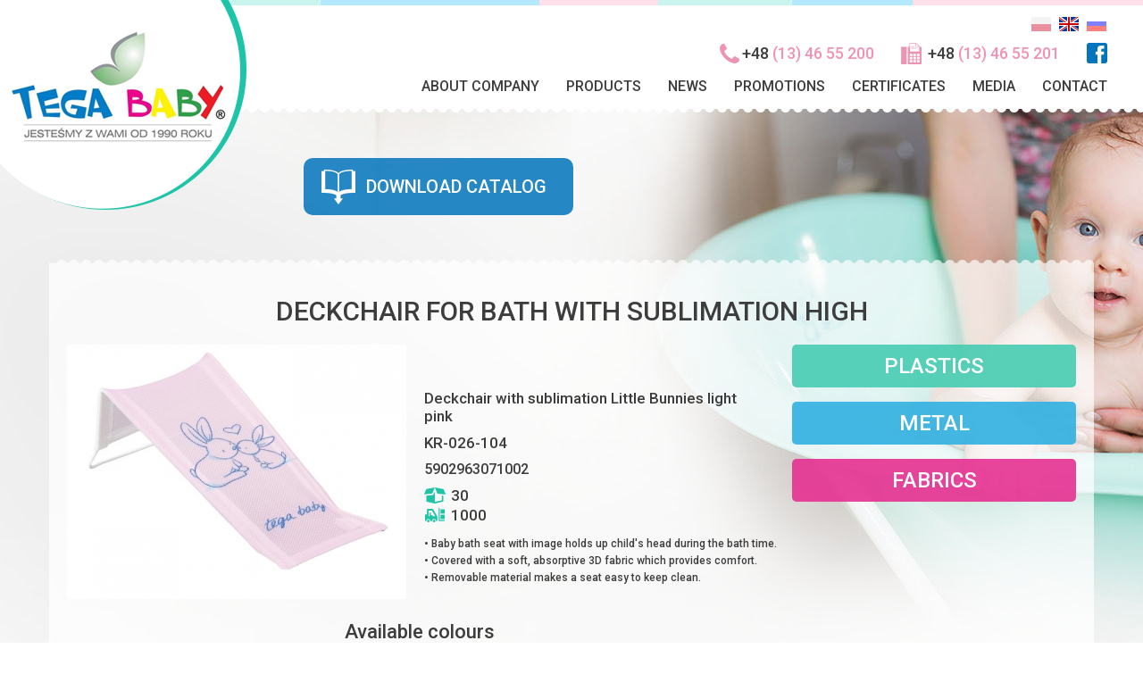

--- FILE ---
content_type: text/html; charset=utf-8
request_url: https://www.tega.com.pl/en.lezaczek_kapielowy_wysoki_z_wizerunkiem.html
body_size: 5147
content:
<!DOCTYPE html>
<html lang="en">
    <head>
        
            <!-- Google Tag Manager -->
    <script>(function(w,d,s,l,i){w[l]=w[l]||[];w[l].push({'gtm.start':
    new Date().getTime(),event:'gtm.js'});var f=d.getElementsByTagName(s)[0],
    j=d.createElement(s),dl=l!='dataLayer'?'&l='+l:'';j.async=true;j.src=
    'https://www.googletagmanager.com/gtm.js?id='+i+dl;f.parentNode.insertBefore(j,f);
    })(window,document,'script','dataLayer','GTM-58J8C8NF');</script>
    <!-- End Google Tag Manager -->
        
        <meta charset="utf-8">
        <meta http-equiv="X-UA-Compatible" content="IE=edge,chrome=1">
        <meta name="viewport" content="width=1240">
        
            <title>Tega Baby - Deckchair for bath with sublimation high</title>
            <link rel="shortcut icon" type="image/x-icon" href="img/fav.png"/>
            <meta name="description" content="Deckchair with sublimation Little Bunnies light pink • Baby bath seat with image holds up child&#39;s head during the bath time. • Covered with a soft,...">
            <meta name="author" content="Millenium Studio">
        
        <link href="https://fonts.googleapis.com/css?display=swap&family=Roboto:300,400,500,700&amp;subset=cyrillic,cyrillic-ext,latin-ext" rel="stylesheet"> 
        <link rel="stylesheet" href="css/owl.carousel.css">
        <link rel="stylesheet" href="css/owl.theme.css">           
        <link rel="stylesheet" href="css/jquery.fancybox-1.3.4.css">
        <link rel="stylesheet" href="css/jquery.bxslider-4.1.css">
        <link rel="stylesheet" href="css/style.css?=x2">         
        <!--[if lt IE 9]>
        <link rel="stylesheet" type="text/css" href="css/styleIE.css" />
        <script src="http://html5shiv.googlecode.com/svn/trunk/html5.js"></script>	
        <![endif]-->
        <meta name="google-site-verification" content="CyteSxqORp3r4mOXb7O7-k4TAgD2U6Ui6Wcq6bWOV7s" />
        <!-- Google tag (gtag.js) -->
<script async src="https://www.googletagmanager.com/gtag/js?id=AW-986161822"></script>

<script>
  window.dataLayer = window.dataLayer || [];
  function gtag(){dataLayer.push(arguments);}
  gtag('js', new Date());

  gtag('config', 'AW-986161822');
</script>

    
<link rel="alternate" hreflang="pl" href="https://www.tega.com.pl/pl.lezaczek_kapielowy_wysoki_z_wizerunkiem.html" />
<link rel="alternate" hreflang="en" href="https://www.tega.com.pl/en.lezaczek_kapielowy_wysoki_z_wizerunkiem.html" />
<link rel="alternate" hreflang="ru" href="https://www.tega.com.pl/ru.lezaczek_kapielowy_wysoki_z_wizerunkiem.html" />
</head>
    <body>
        
            <!-- Google Tag Manager (noscript) -->
    <noscript><iframe src="https://www.googletagmanager.com/ns.html?id=GTM-58J8C8NF"
    height="0" width="0" style="display:none;visibility:hidden"></iframe></noscript>
    <!-- End Google Tag Manager (noscript) -->
        
        
                    


        <div class='wrapper subpage lezaczek_kapielowy_wysoki_z_wizerunkiem
                   
        '>
        
            
                                    <a href="/en"><img src="images/logo.png" title="Tega Baby" alt="Tega Baby" class="logo"></a>
                            

            <header class="szerokosc-max">
                
                                        <div class="katalog">
                        
                        
                        <p><a href="https://www.tega.com.pl/download.php?id=29">DOWNLOAD CATALOG</a></p>

                                 
                    </div>
                                    

                                   
                        
        
    <div id="lang-switch">
        <ul>
                            <li class="pl "> 
                    <a href="pl.lezaczek_kapielowy_wysoki_z_wizerunkiem.html" class="lang_switch" title="pl">
                        <img src="img/flag/pl.png" alt="flaga Polski" />
                    </a>
                </li>       
                            <li class="en active"> 
                    <a href="en.lezaczek_kapielowy_wysoki_z_wizerunkiem.html" class="lang_switch" title="en">
                        <img src="img/flag/en.png" alt="flaga English" />
                    </a>
                </li>       
                            <li class="ru "> 
                    <a href="ru.lezaczek_kapielowy_wysoki_z_wizerunkiem.html" class="lang_switch" title="ru">
                        <img src="img/flag/ru.png" alt="flaga Russian" />
                    </a>
                </li>       
                    </ul>
    </div>
  
                                

                <div class="info">
                    <a href="https://www.facebook.com/tegababy/" target="_blank" class="fb"><img src="images/fb.png" alt=""></a>                
                    <p class="mobile">+48 <span>(13) 46 55 201</span></p>
                    <p class="phone">+48 <span>(13) 46 55 200</span></p>
                </div>
                
                <nav>
                    
                        <ul class="menu menu-mainmenu">
    <li class="menu-item first">
        <a href="en.o_firmie.html" class="link_o_firmie"><span>About company</span></a>
            </li>
    <li class="menu-item parent">
        <a href="en.produkty.html" class="link_produkty"><span>Products</span></a>
        <ul class="menu menu-mainmenu child">
    <li class="menu-item parent first">
        <a href="en.plastik.html" class="link_plastik"><span>Plastics</span></a>
            </li>
    <li class="menu-item parent">
        <a href="en.metal.html" class="link_metal"><span>Metal</span></a>
            </li>
    <li class="menu-item parent last">
        <a href="en.tekstylia.html" class="link_tekstylia"><span>Fabrics</span></a>
            </li>
</ul>    </li>
    <li class="menu-item dir">
        <a href="en.aktualnosci.html" class="link_aktualnosci"><span>News</span></a>
            </li>
    <li class="menu-item">
        <a href="en.promocje.html" class="link_promocje"><span>Promotions</span></a>
            </li>
    <li class="menu-item parent dir">
        <a href="en.certyfikaty_wybor.html" class="link_certyfikaty_wybor"><span>Certificates</span></a>
            </li>
    <li class="menu-item parent">
        <a href="en.media.html" class="link_media"><span>Media</span></a>
            </li>
    <li class="menu-item last">
        <a href="en.kontakt.html" class="link_kontakt"><span>Contact</span></a>
            </li>
</ul>
                    
                </nav>
            </header>
                    
            
                                    	<section class="content szerokosc-min produkt">
	    <h2 class="naglowek">Deckchair for bath with sublimation high</h2>

        <div class="prod-cont">
		    <div class="product-info">
		    	<div class="product-zoom">
		    	
	                	                	<img id="zoom_03" src="./images/photo/380x285/z583fe365e37f6.jpg" alt="" data-zoom-image="./images/photo/z583fe365e37f6.jpg"/>
	                	                
		    	</div>

		    	<div class="product-short-info">
		    		<div>
		    			
			    											<p class="code1 product-top">Deckchair with sublimation Little Bunnies light pink</p>
			    						    			
				    		<p class="code1 product-top">KR-026-104</p>
				    		<p class="code2 product-top">5902963071002</p>
				    		<p class="paczka product-top">30</p>
				    		<p class="paleta product-top">1000</p>
						<p class="paleta1 product-top"></p>
							
			    											<div class="opis product-top"><table border="0" cellpadding="0" cellspacing="0" style="width:473px">
	<tbody>
		<tr>
			<td style="height:59px; width:473px"><span style="font-size:12px">&bull; Baby bath seat with image holds up child&#39;s head during the bath time.<br />
			&bull; Covered with a soft, absorptive 3D fabric which provides comfort.<br />
			&bull; Removable material makes a seat easy to keep clean.</span></td>
		</tr>
	</tbody>
</table>
</div>	
			    						    				    			
		    		</div>
    			    
										    <div>
					    	
				    												<p class="code1 product-top">Deckchair with sublimation Little Bunnies light green</p>
				    								    		<p class="code1 product-top">KR-026-105</p>
					    		<p class="code2 product-top">5902963071019</p>
					    		<p class="paczka product-top">30</p>
					    		<p class="paleta product-top">1000</p>
							<p class="paleta1 product-top"></p>
								
				    												<div class="opis product-top"><table border="0" cellpadding="0" cellspacing="0" style="border-collapse:collapse; width:355pt">
	<tbody>
		<tr>
			<td style="height:72.0pt; width:355pt"><span style="font-size:12px">&bull; Baby bath seat with image holds up child&#39;s head during the bath time.<br />
			&bull; Covered with a soft, absorptive 3D fabric which provides comfort.<br />
			&bull; Removable material makes a seat easy to keep clean.</span></td>
		</tr>
	</tbody>
</table>
</div>	
				    				
			    							    	
					    </div>
										    <div>
					    	
				    												<p class="code1 product-top">Deckchair with sublimation Little Bunnies white</p>
				    								    		<p class="code1 product-top">KR-026-103</p>
					    		<p class="code2 product-top">5902963070999</p>
					    		<p class="paczka product-top">30</p>
					    		<p class="paleta product-top">1000</p>
							<p class="paleta1 product-top"></p>
								
				    												<div class="opis product-top"><table border="0" cellpadding="0" cellspacing="0" style="border-collapse:collapse; width:355pt">
	<tbody>
		<tr>
			<td style="height:72.0pt; width:355pt"><span style="font-size:12px">&bull; Baby bath seat with image holds up child&#39;s head during the bath time.<br />
			&bull; Covered with a soft, absorptive 3D fabric which provides comfort.<br />
			&bull; Removable material makes a seat easy to keep clean.</span></td>
		</tr>
	</tbody>
</table>
</div>	
				    				
			    							    	
					    </div>
										    <div>
					    	
				    												<p class="code1 product-top">Deckchair with sublimation TEDDY BEAR white</p>
				    								    		<p class="code1 product-top">MS-026-103</p>
					    		<p class="code2 product-top">5902963071040</p>
					    		<p class="paczka product-top">30</p>
					    		<p class="paleta product-top">1000</p>
							<p class="paleta1 product-top"></p>
								
				    												<div class="opis product-top"><table border="0" cellpadding="0" cellspacing="0" style="border-collapse:collapse; width:355pt">
	<tbody>
		<tr>
			<td style="height:72pt; width:355pt"><span style="font-size:12px">&bull; Baby bath seat with image holds up child&#39;s head during the bath time.<br />
			&bull; Covered with a soft, absorptive 3D fabric which provides comfort.<br />
			&bull; Removable material makes a seat easy to keep clean.</span></td>
		</tr>
	</tbody>
</table>
</div>	
				    				
			    							    	
					    </div>
										    <div>
					    	
				    												<p class="code1 product-top">Deckchair with sublimation TEDDY BEAR beige</p>
				    								    		<p class="code1 product-top">MS-026-119</p>
					    		<p class="code2 product-top">5902963071101</p>
					    		<p class="paczka product-top">30</p>
					    		<p class="paleta product-top">1000</p>
							<p class="paleta1 product-top"></p>
								
				    												<div class="opis product-top"><table border="0" cellpadding="0" cellspacing="0" style="border-collapse:collapse; width:355pt">
	<tbody>
		<tr>
			<td style="height:72pt; width:355pt"><span style="font-size:12px">&bull; Baby bath seat with image holds up child&#39;s head during the bath time.<br />
			&bull; Covered with a soft, absorptive 3D fabric which provides comfort.<br />
			&bull; Removable material makes a seat easy to keep clean.</span></td>
		</tr>
	</tbody>
</table>
</div>	
				    				
			    							    	
					    </div>
										    <div>
					    	
				    												<p class="code1 product-top">Deckchair with sublimation OWL white</p>
				    								    		<p class="code1 product-top">SO-026-103</p>
					    		<p class="code2 product-top">5902963071088</p>
					    		<p class="paczka product-top">30</p>
					    		<p class="paleta product-top">1000</p>
							<p class="paleta1 product-top"></p>
								
				    												<div class="opis product-top"><table border="0" cellpadding="0" cellspacing="0" style="border-collapse:collapse; width:355pt">
	<tbody>
		<tr>
			<td style="height:72pt; width:355pt"><span style="font-size:12px">&bull; Baby bath seat with image holds up child&#39;s head during the bath time.<br />
			&bull; Covered with a soft, absorptive 3D fabric which provides comfort.<br />
			&bull; Removable material makes a seat easy to keep clean.</span></td>
		</tr>
	</tbody>
</table>
</div>	
				    				
			    							    	
					    </div>
										    <div>
					    	
				    												<p class="code1 product-top">Deckchair with sublimation OWL gray</p>
				    								    		<p class="code1 product-top">SO-026-106</p>
					    		<p class="code2 product-top">5902963071095</p>
					    		<p class="paczka product-top">30</p>
					    		<p class="paleta product-top">1000</p>
							<p class="paleta1 product-top"></p>
								
				    												<div class="opis product-top"><table border="0" cellpadding="0" cellspacing="0" style="border-collapse:collapse; width:355pt">
	<tbody>
		<tr>
			<td style="height:72pt; width:355pt"><span style="font-size:12px">&bull; Baby bath seat with image holds up child&#39;s head during the bath time.<br />
			&bull; Covered with a soft, absorptive 3D fabric which provides comfort.<br />
			&bull; Removable material makes a seat easy to keep clean.</span></td>
		</tr>
	</tbody>
</table>
</div>	
				    				
			    							    	
					    </div>
							    	</div>
		    </div>

		    <div class="dostepne-kolory">
		    	<h4>Available colours</h4>

				<div id="gallery_01"> 
					
	                	                    <a href="#" data-image="./images/photo/380x285/z583fe365e37f6.jpg" data-zoom-image="./images/photo/z583fe365e37f6.jpg">
	                        <img src="./images/photo/380x285/z583fe365e37f6.jpg" alt="" width="380" height="285" />
	                    </a>
	                	                    <a href="#" data-image="./images/photo/380x285/z583fe36dc9e03.jpg" data-zoom-image="./images/photo/z583fe36dc9e03.jpg">
	                        <img src="./images/photo/380x285/z583fe36dc9e03.jpg" alt="" width="380" height="285" />
	                    </a>
	                	                    <a href="#" data-image="./images/photo/380x285/z583fe374d0168.jpg" data-zoom-image="./images/photo/z583fe374d0168.jpg">
	                        <img src="./images/photo/380x285/z583fe374d0168.jpg" alt="" width="380" height="285" />
	                    </a>
	                	                    <a href="#" data-image="./images/photo/380x285/z583fe37f068cd.jpg" data-zoom-image="./images/photo/z583fe37f068cd.jpg">
	                        <img src="./images/photo/380x285/z583fe37f068cd.jpg" alt="" width="380" height="285" />
	                    </a>
	                	                    <a href="#" data-image="./images/photo/380x285/z5b323e5aacdc1.png" data-zoom-image="./images/photo/z5b323e5aacdc1.png">
	                        <img src="./images/photo/380x285/z5b323e5aacdc1.png" alt="" width="380" height="285" />
	                    </a>
	                	                    <a href="#" data-image="./images/photo/380x285/z583fe35873132.jpg" data-zoom-image="./images/photo/z583fe35873132.jpg">
	                        <img src="./images/photo/380x285/z583fe35873132.jpg" alt="" width="380" height="285" />
	                    </a>
	                	                    <a href="#" data-image="./images/photo/380x285/z5b323e4812b18.png" data-zoom-image="./images/photo/z5b323e4812b18.png">
	                        <img src="./images/photo/380x285/z5b323e4812b18.png" alt="" width="380" height="285" />
	                    </a>
	                	                    <a href="#" data-image="./images/photo/380x285/z63369fa43781d.jpg" data-zoom-image="./images/photo/z63369fa43781d.jpg">
	                        <img src="./images/photo/380x285/z63369fa43781d.jpg" alt="" width="380" height="285" />
	                    </a>
	                	                    <a href="#" data-image="./images/photo/380x285/z63369f82d3e74.jpg" data-zoom-image="./images/photo/z63369f82d3e74.jpg">
	                        <img src="./images/photo/380x285/z63369f82d3e74.jpg" alt="" width="380" height="285" />
	                    </a>
	                	                    <a href="#" data-image="./images/photo/380x285/z63369fb43c481.jpg" data-zoom-image="./images/photo/z63369fb43c481.jpg">
	                        <img src="./images/photo/380x285/z63369fb43c481.jpg" alt="" width="380" height="285" />
	                    </a>
	                	                
				</div>
		    </div>

		    <div class="product-desc">
		    	<div>
				    

				    			    		
		    	</div>

									<div>
											    	
					</div>
									<div>
											    	
					</div>
									<div>
											    	
					</div>
									<div>
											    	
					</div>
									<div>
											    	
					</div>
									<div>
											    	
					</div>
						    	
		    </div>

						
		    
		    <div class="promowane-produkty">
			    <h4>Promoted products</h4>
			    
				
					<div div id="owl" class="owl-carousel">
												    												    												    												    											</div>   
				
		    </div>
	    </div>

		<div class="product-menu">
			 
			
						    <ul>
			    			        <li class="first plastik">
			            <h4 class="plastik">Plastics</h4>
						
													<ul>
						    						        <li >
						        	
						            <h4 class="subcategory"> </h4>
						            																		    <ul>
									    									    										        <li class="">
									            <h4><a href="en.teggi_ce.html">TEGGI</a></h4>
									        </li>
									        									    									    										        <li class="">
									            <h4><a href="en.meteo.html">METEO</a></h4>
									        </li>
									        									    									    										        <li class="">
									            <h4><a href="en.dziki_zachod_7e9.html">WILD &amp; FREE</a></h4>
									        </li>
									        									    									    										        <li class="">
									            <h4><a href="en.royal_baby.html">ROYAL BABY</a></h4>
									        </li>
									        									    									    										        <li class="">
									            <h4><a href="en.kroliczki.html">LITTLE BUNNIES</a></h4>
									        </li>
									        									    									    										        <li class="">
									            <h4><a href="en.sowa.html">OWL</a></h4>
									        </li>
									        									    									    										        <li class="">
									            <h4><a href="en.folk.html">FOLK</a></h4>
									        </li>
									        									    									    										        <li class="">
									            <h4><a href="en.mis.html">TEDDY BEAR</a></h4>
									        </li>
									        									    									    </ul>
															        </li>
						    						        <li >
						        	
						            <h4 class="subcategory"> </h4>
						            																		    <ul>
									    									    										        <li class="">
									            <h4><a href="en.lesna_opowiesc.html">FOREST FAIRYTALE</a></h4>
									        </li>
									        									    									    										        <li class="">
									            <h4><a href="en.kaczka.html">DUCK</a></h4>
									        </li>
									        									    									    										        <li class="">
									            <h4><a href="en.nocnik_eco.html">POTTY ECO</a></h4>
									        </li>
									        									    									    </ul>
															        </li>
						    						        <li >
						        	
						            <h4 class="subcategory">PLAY &amp; FUN</h4>
						            																		    <ul>
									    									    										        <li class="">
									            <h4><a href="en.play_fun.html">PLAY &amp; FUN</a></h4>
									        </li>
									        									    									    </ul>
															        </li>
						    						        <li >
						        	
						            <h4 class="subcategory">GIFT SETS</h4>
						            																		    <ul>
									    									    										        <li class="">
									            <h4><a href="en.zestawy_prezentowe.html">Gift sets</a></h4>
									        </li>
									        									    									    </ul>
															        </li>
						    						        <li >
						        	
						            <h4 class="subcategory">OTHER BATHS</h4>
						            																		    <ul>
									    									    										        <li class="">
									            <h4><a href="en.wanna_92cm.html">Baby bath 92 cm</a></h4>
									        </li>
									        									    									    										        <li class="">
									            <h4><a href="en.wanna_komfort_507.html">BATH COMFORT</a></h4>
									        </li>
									        									    									    </ul>
															        </li>
						    						    </ul>
									        </li>
			    			        <li class="first metal">
			            <h4 class="metal">Metal</h4>
						
													<ul>
						    						        <li >
						        	
						            <h4 class="subcategory">Stand for small bath 86cm</h4>
						            																		    <ul>
									    									    										        <li class="">
									            <h4><a href="en.stojak_pod_wanne_mala_86cm_grafitowy.html">Stojak pod wannę małą 86cm srebrny</a></h4>
									        </li>
									        									    									    </ul>
															        </li>
						    						        <li >
						        	
						            <h4 class="subcategory">Stand for bath 102cm</h4>
						            																		    <ul>
									    									    										        <li class="">
									            <h4><a href="en.stojak_pod_wanne_102cm_bialy.html">Stojak pod wannę 102cm biały</a></h4>
									        </li>
									        									    									    </ul>
															        </li>
						    						        <li >
						        	
						            <h4 class="subcategory">Stand for bath 86cm white</h4>
						            																		    <ul>
									    									    										        <li class="">
									            <h4><a href="en.stojak_pod_wanne_mala_86_cm_grafitowy.html">Stand for bath 86cm silver</a></h4>
									        </li>
									        									    									    </ul>
															        </li>
						    						        <li >
						        	
						            <h4 class="subcategory">Bath Stand 102 сm</h4>
						            																		    <ul>
									    									    										    									    </ul>
															        </li>
						    						        <li >
						        	
						            <h4 class="subcategory">Universal stand for bath 86/102 LUX</h4>
						            																		    <ul>
									    									    										        <li class="">
									            <h4><a href="en.stojak_uniwersalny_86_102_lux_grafitowy.html">Stojak uniwersalny 86/102 LUX srebrny</a></h4>
									        </li>
									        									    									    </ul>
															        </li>
						    						        <li >
						        	
						            <h4 class="subcategory">Bath stand 92cm</h4>
						            																		    <ul>
									    									    										        <li class="">
									            <h4><a href="en.stojak_pod_wanne_92cm_grafitowy.html">Stand for bath 92cm silver</a></h4>
									        </li>
									        									    									    										        <li class="">
									            <h4><a href="en.stojak_pod_wanne_92cm_czarny.html">Stojak pod wannę 92cm czarny</a></h4>
									        </li>
									        									    									    </ul>
															        </li>
						    						        <li >
						        	
						            						            	<h4><a href="en.stojak_komfort_z_koszem.html">Bath Stand for bath 2 in 1 with basket</a></h4>
						            							            															        </li>
						    						        <li >
						        	
						            <h4 class="subcategory">Bath Stand  for Comfort Baby Bath 2 in 1 </h4>
						            																		    <ul>
									    									    										        <li class="">
									            <h4><a href="en.stojak_pod_wanne_profilowana_komfort_bez_kosza.html">Stand Stand for Comfort Baby Bath 2 in 1 white</a></h4>
									        </li>
									        									    									    </ul>
															        </li>
						    						        <li >
						        	
						            						            	<h4><a href="en.suszarka_do_podstawy.html">Dryer for metal stands</a></h4>
						            							            															        </li>
						    						        <li >
						        	
						            						            	<h4><a href="en.baldachim_wolnostojacy.html">Canopy Stand free-standing</a></h4>
						            							            															        </li>
						    						        <li >
						        	
						            						            	<h4><a href="en.baldachim_eko.html">Canopy Stand ECO</a></h4>
						            							            															        </li>
						    						        <li >
						        	
						            						            	<h4><a href="en.baldchim_karton.html">Box for Canopy Stand</a></h4>
						            							            															        </li>
						    						    </ul>
									        </li>
			    			        <li class="first tekstylia">
			            <h4 class="tekstylia">Fabrics</h4>
						
													<ul>
						    						        <li >
						        	
						            <h4 class="subcategory">MINKY</h4>
						            																		    <ul>
									    									    										        <li class="">
									            <h4><a href="en.minky.html">Minky</a></h4>
									        </li>
									        									    									    </ul>
															        </li>
						    						        <li >
						        	
						            <h4 class="subcategory">Washer</h4>
						            																		    <ul>
									    									    										        <li class="">
									            <h4><a href="en.myjka_saszetka.html">Bath Sachet Frotte</a></h4>
									        </li>
									        									    									    										        <li class="">
									            <h4><a href="en.myjka_okragla.html"></a></h4>
									        </li>
									        									    									    </ul>
															        </li>
						    						        <li >
						        	
						            <h4 class="subcategory">Gloves</h4>
						            																		    <ul>
									    									    										        <li class="">
									            <h4><a href="en.rekawica_kapielowa.html"></a></h4>
									        </li>
									        									    									    </ul>
															        </li>
						    						    </ul>
									        </li>
			    			    </ul>
						    		
	    </div>
	</section>
                        

            
            <div class="bottom szerokosc-min">
                
                <div class="partnerzy">
                    <img src="images/partner3.png" alt="">
                    <img src="images/partner2.png" alt="">
                    <a href="http://www.certipedia.com/quality_marks/0000043135?locale=en" target="_blank"><img src="images/partner1.png" alt=""></a>              
                </div>
            </div>
            
            
            <footer>
                
                                            <a class="seo" title="created by" href="http://www.milleniumstudio.pl" target="_blank" rel="nofollow">created by</a>
                        <span style="cursor:pointer;">Millenium Studio</span>     
                               
                
            </footer>    
        </div>
        <script src="js/jquery-1.9.1.min.js"></script>
        <script src="js/jquery-migrate-1.1.1.min.js"></script>
        <script src="//code.jquery.com/ui/1.11.4/jquery-ui.js"></script>
        <script src="js/jquery-bxslider-4.1.min.js"></script>
        <script src="js/jquery-fancybox-1.3.4.min.js"></script>
        <script src="js/jquery-placeholder.min.js"></script>
        <script src="js/owl.carousel.min.js"></script>        
        <script src="js/jquery.elevateZoom-2.5.5.min.js"></script>
        <script src="https://cdn.rawgit.com/igorlino/elevatezoom-plus/1.1.6/src/jquery.ez-plus.js"></script>            
        <script src="js/script.js"></script>
    </body>
</html>


--- FILE ---
content_type: text/css
request_url: https://www.tega.com.pl/css/style.css?=x2
body_size: 4927
content:
@font-face {
    font-family: 'montserratbold';
    src: url('fonts/Montserrat-Bold-webfont.eot');
    src: url('fonts/Montserrat-Bold-webfont.eot?#iefix') format('embedded-opentype'),
         url('fonts/Montserrat-Bold-webfont.woff2') format('woff2'),
         url('fonts/Montserrat-Bold-webfont.woff') format('woff'),
         url('fonts/Montserrat-Bold-webfont.ttf') format('truetype');
    font-weight: normal;
    font-style: normal;
}

@font-face {
    font-family: 'montserrathairline';
    src: url('fonts/Montserrat-Hairline-webfont.eot');
    src: url('fonts/Montserrat-Hairline-webfont.eot?#iefix') format('embedded-opentype'),
         url('fonts/Montserrat-Hairline-webfont.woff2') format('woff2'),
         url('fonts/Montserrat-Hairline-webfont.woff') format('woff'),
         url('fonts/Montserrat-Hairline-webfont.ttf') format('truetype');
    font-weight: normal;
    font-style: normal;
}

@font-face {
    font-family: 'montserratlight';
    src: url('fonts/Montserrat-Light-webfont.eot');
    src: url('fonts/Montserrat-Light-webfont.eot?#iefix') format('embedded-opentype'),
         url('fonts/Montserrat-Light-webfont.woff2') format('woff2'),
         url('fonts/Montserrat-Light-webfont.woff') format('woff'),
         url('fonts/Montserrat-Light-webfont.ttf') format('truetype');
    font-weight: normal;
    font-style: normal;
}

@font-face {
    font-family: 'montserratregular';
    src: url('fonts/Montserrat-Regular-webfont.eot');
    src: url('fonts/Montserrat-Regular-webfont.eot?#iefix') format('embedded-opentype'),
         url('fonts/Montserrat-Regular-webfont.woff2') format('woff2'),
         url('fonts/Montserrat-Regular-webfont.woff') format('woff'),
         url('fonts/Montserrat-Regular-webfont.ttf') format('truetype');
    font-weight: normal;
    font-style: normal;
}

ul, ol, li, dl{
	padding: 0;
	margin: 0;
	list-style-type: none;
}

html, body, h1, h2, h3, h4, h5, h6, p{
	margin: 0;
	font-weight: 500;
}

a{
	text-decoration: none;
	outline: none;
	color: inherit;
}

a img{
	border: none;
}

article,aside,details,figcaption,figure,footer,header,hgroup,menu,nav,section{ 
    display: block;
}

strong{
/*    font-family: 'montserratregular';*/	

    font-weight: 700;
}

.sprzataczka{
	clear: both;
}

.szerokosc-min{
	width: 1170px;
	margin: 0 auto;
}

.szerokosc-max{
	width: 80%;
	max-width: 1400px;
	margin: 0 auto;
	min-width: 1200px;
}

.clearfix:after { 
   content: "."; 
   visibility: hidden; 
   display: block; 
   height: 0; 
   clear: both;
}

html{
	width: 100%;
	height: 100%;
}

body{
	width: 100%;
	height: 100%;
	min-width: 1200px;	
    font-family: 'montserratlight';	
font-family: 'Roboto', sans-serif;    
    color: #3D3D3D;
}

.wrapper{
	background: url(../images/bg.jpg) no-repeat top center / cover;
	width: 100%;
	min-height: 100%;
	min-width: 1200px;	
}

.subpage.wrapper{
	background: url(../images/01metal.jpg) no-repeat top center;
}

.subpage.wrapper.plastik-bg{
	background: url(../images/03plastik.jpg) no-repeat top center;
}

.subpage.wrapper.metal-bg{
	background: url(../images/01metal.jpg) no-repeat top center;
}

.subpage.wrapper.tekstylia-bg{
	background: url(../images/02tekstylia.jpg) no-repeat top center;
}

header{
	position: relative;
	height: 121px;
}

.logo{
	position: absolute;
	left: 0px;
	top: 0px;
	z-index: 99;
}

nav{
	float: right;
	clear: right;
}

nav ul li{
	float: left;
	margin-left: 30px;
	height: 50px;
	line-height: 50px;
	position: relative;
	-webkit-transition: color 0.3s, -webkit-transform;
	-moz-transition: color 0.3s, -moz-transform;
	transition: color 0.3s, transform;	
}

nav ul li a{
	text-transform: uppercase;
/*    font-family: 'montserratregular';	*/
}

nav ul li:hover{
	color: #0274BD;
	-webkit-transition: color 0.3s, -webkit-transform;
	-moz-transition: color 0.3s, -moz-transform;
	transition: color 0.3s, transform;	
}

.link_metal{
	color: rgba(49, 177, 226, .9);
}

.link_plastik{
	color: rgba(72, 205, 178, .9);
}

.link_tekstylia{
	color: rgba(230, 49, 146, .9);
}

.child{
	position: absolute;
	left: -20px;
	max-height: 0px;
	-webkit-transition: all 0.3s, -webkit-transform;
	-moz-transition: all 0.3s, -moz-transform;
	transition: all 0.3s, transform;		
	overflow: hidden;
	opacity: 0;
	padding-right: 30px;
	padding-top: 10px;
	padding-bottom: 10px;
	background: rgba(255,255,255,.7);
}

.link_produkty{
	pointer-events: none;
}

.parent:hover .child{
	max-height: 200px;
	opacity: 1;
	-webkit-transition: all 0.3s, -webkit-transform;
	-moz-transition: all 0.3s, -moz-transform;
	transition: all 0.3s, transform;		
}

.child li{
	width: 100%;
	height: 30px;
	line-height: 30px;
}

#lang-switch{
	float: right;
	margin-top: 15px;
}

#lang-switch li{
	float: left;
	margin-left: 7px;
	opacity: .5;
}

#lang-switch li:hover, #lang-switch li.active{
	opacity: 1;
}

.info{
	float: right;
	margin-top: 5px;
	line-height: 24px;
	height: 24px;
	font-size: 18px;
	clear: right;
}

.info p, .info a{
	float: right;
}

.info span{
	color: #F093B2;
/*    font-family: 'montserratregular';	*/
}

.info p{
	margin-left: 30px;
}

.info .mobile{
	padding-left: 30px;
	background: url(../images/fax.png) left center no-repeat;
	height: 24px;
	line-height: 24px;
}

.info .phone{
	padding-left: 25px;
	background: url(../images/tel.png) left center no-repeat;
	height: 24px;
	line-height: 24px;	
}

.fb{
	margin-left: 30px;
}

.slogan{
	text-align: center;
	color: #0274BD;
	margin-top: 60px;
	font-size: 50px;
}

.slogan span{
/*    font-family: 'montserratregular';*/
}

.circle{
	margin-top: 150px;
	overflow: hidden;
}

.circle div{
	float: left;
	margin-top: 44px;
	border-radius: 50%;
	position: relative;
	overflow: hidden;
	-webkit-transition: all 0.2s, -webkit-transform;
	-moz-transition: all 0.2s, -moz-transform;
	transition: all 0.2s, transform;	
	-webkit-backface-visibility: hidden;	
/*	visibility: hidden;
	opacity: 0;*/
}

.circle div:hover{
	-webkit-transition: all 0.5s, -webkit-transform;
	-moz-transition: all 0.5s, -moz-transform;
	transition: all 0.5s, transform;	
	-webkit-transform: rotate(-2deg) translate3d(0px,0px,1px);
	-moz-transform: rotate(-2deg) translate3d(0px,0px,1px);;
	transform: rotate(-2deg) translate3d(0px,0px,1px);;		
	-webkit-backface-visibility: hidden;
}

.circle div a{
	position: absolute;
	left: 0px;
	top: 0px;
	width: 100%;
	height: 100%;
	z-index: 5;
}

.circle .metal{
	background: url(../images/metal_pas.png) no-repeat center;
	width: 350px;
	height: 350px;
}

.circle .plastik{
	background: url(../images/plastik_pas.png) no-repeat center;
	width: 435px;
	height:435px;	
}

.circle .tekstylia{
	background: url(../images/tekstylia_pas.png) no-repeat center;
	width: 350px;
	height: 350px;	
}

.circle div:nth-child(2){
	margin: 0 17px;
	margin-top: 0px;
}

.circle div h2{
	position: relative;
/*	background: rgba(255,255,255,.7);*/
	padding: 24px 0;
	width: 100%;
	text-align: center;
	text-transform: uppercase;
	top: 64%;
	font-size: 33px;
}

.circle div h2 span{
	display: inline-block;
	position: absolute;
	bottom: -15px;
	border-radius: 5px;
	width: 120px;
	height: 30px;
	text-transform: uppercase;
	text-align: center;
	line-height: 30px;
	color: #fff;
	left: 50%;
	margin-left: -60px;
	font-size: 14px;
}

.metal h2{
	color: #33B0E8;
}

.metal h2 span{
	background: #33B0E8;
}

.plastik h2{
	color: #1DC4A8;
}

.plastik h2 span{
	background: #1DC4A8;
}

.tekstylia h2{
	color: #E73195;
}

.tekstylia h2 span{
	background: #E73195;
}

.bottom{
	clear: both;
	margin-top: 20px;
	overflow: hidden;
}

.subpage .bottom{
	margin-top: 0px;
	margin-top: 10px;
}

.bottom .partnerzy{
	float: right;
}

.bottom .partnerzy img{
	margin-left: 10px;
}

.katalog{
	float: left;
}

.katalog a{
	text-transform: uppercase;
	background: rgba(2, 116, 189, .85) url(../images/katalog.png) 20px center no-repeat;
	padding-top: 20px;
	padding-bottom: 20px;
	padding-left: 70px;
	padding-right: 30px;
	color: #fff;
	font-size: 20px;
	display: block;
	border-radius: 10px;
	display: block;
	-webkit-transition: all 0.5s, -webkit-transform;
	-moz-transition: all 0.5s, -moz-transform;
	transition: all 0.5s, transform;	
}

.katalog a:hover{
	-webkit-transition: all 0.5s, -webkit-transform;
	-moz-transition: all 0.5s, -moz-transform;
	transition: all 0.5s, transform;	
	background: rgba(2, 116, 189, 1) url(../images/katalog.png) 20px center no-repeat;	
}

.content ul li{
	list-style-type: disc;
	list-style-position: inside;
	margin-bottom: 6px;	
}

.content ol{
	padding-left: 15px;	
}

.content ol li{
	list-style-type: decimal;
	margin-bottom: 6px;
}

#foto{
	text-align: center;
}

#foto li{
	float: left;
	width: 23%;
	margin: 1%;
	list-style-type: none;
}

#foto li img{
	width: 100%;
	height: auto;
}

#kolory{
	text-align: center;
}

#kolory li{
	list-style-type: none;	
	width: 12%;
	margin: 2%;
	display: inline-block;
}

#kolory li img{
	width: 100%;
	height: auto;
}

#gallery_01{
	text-align: center;
	padding-top: 15px;
}

#gallery_01 a{
	display: inline-block;
	width: 10.5%;
	margin: 1%; 
}

#gallery_01 a img{
	width: 100%;
	height: auto;
}

.owl-wrapper-outer{
	text-align: center;
}

.owl-item{
	display: block;
}

.owl-item img{
	display: inline-block;
	height: auto;
	widows: 100%;
}

.left{
	float: left;
	width: 65%;
	margin-bottom: 20px;
}

.right{
	float: right;
	width: 30%;
	margin-bottom: 20px;	
}

form{
	float: right;
	width: 100%;
	overflow: hidden;	
	position: relative;
	display: block;
	padding-left: 1px;
	font-family: 'Lato', sans-serif;
}

form input[type="text"], form textarea, form input[type="email"]{
	border: 0px;
	margin: 0px 0px 5px 0px;
	padding: 10px 5%;
	width: 89%;
	color: #404040;	
    font-family: inherit;
	font-size: .9em;
	background: #eaeaea;
	margin: 1px 0;
}

form textarea{
	min-height: 150px;
	max-height: 150px;
	padding: 10px 5% 21px 5%;
	overflow: auto; 
	font-size: .9em;
    font-family: inherit;
	background: #eaeaea;
	color: #404040; 
	border:0;
}

form input[type="submit"] {
	background: #0274BD;
	border: medium none;
	color: #fff;
	cursor: pointer;
	display: block;
    font-family: inherit;
	letter-spacing: 1px;
	padding: 10px 0;
	width: 99.5%;
	border:0;
	margin: 0px;
	font-size: 1em;
}

form input[type="submit"]:hover{
}

.komunikat{
	display: block;
	text-align: center;
	width: 100%;
	padding: 3px 0;
	color: red;
}

div.suprise{
	display:none;
}

footer{
	clear: both;
	text-align: center;
	font-size: 10px;
	padding: 20px 0;
}

/*** strona produktu ***/
.subpage .content{
	background: url(../images/przezroczyste.png) no-repeat top center;
	margin-top: 170px;
	box-sizing: border-box;
	padding: 20px;
	position: relative;
	overflow: hidden;
}

.subpage .content::after {
    background: #fff;
    content: "";
    display: block;
    height: auto;
    position: absolute;
    top: 800px;
    width: 100%;
}

.subpage .katalog {
    left: 300px;
    position: absolute;
    top: 177px;
}

.produkt .naglowek{
	text-align: center;
	text-transform: uppercase;
	font-size: 30px;
	padding: 20px 0;
}

/*.product-info > div{
	float: left;
}
.product-info .product-menu{
	float: right;
}
*/

/*.product-info > div:nth-child(1){
	width: 35%;
}

.product-info > div:nth-child(2){
	width: 40%;
}

.product-info > div:nth-child(3){
	width: 25%;
}
*/
.dostepne-kolory{
	clear: both;
	text-align: center;
	font-size: 22px;
	padding: 20px 0;
}

.product-menu ul, .product-menu ul li{
	list-style-type: none;
}

.product-menu ul{
	padding-left: 15px;
}

.product-menu > ul > li > h4, .product-menu h3{
    border-radius: 5px;
    background: rgba(72, 205, 178, .9);
    padding: 10px;
    color: #fff;
    text-transform: uppercase;
    text-align: center;
    font-size: 24px;
    margin-bottom: 10px;
    cursor: pointer;
	-webkit-transition: all 0.3s, -webkit-transform;
	-moz-transition: all 0.3s, -moz-transform;
	transition: all 0.3s, transform;	
}

.product-menu > ul > li > h4.metal, .product-menu h3.metal{
	background: rgba(49, 177, 226, .9);
	-webkit-transition: all 0.3s, -webkit-transform;
	-moz-transition: all 0.3s, -moz-transform;
	transition: all 0.3s, transform;		
}

.product-menu > ul > li > h4.tekstylia, .product-menu h3.tekstylia{
	background: rgba(230, 49, 146, .9);
	-webkit-transition: all 0.3s, -webkit-transform;
	-moz-transition: all 0.3s, -moz-transform;
	transition: all 0.3s, transform;		
}

.product-menu > ul > li > h4:hover{
    background: rgba(72, 205, 178, 1);
   	-webkit-transition: all 0.3s, -webkit-transform;
	-moz-transition: all 0.3s, -moz-transform;
	transition: all 0.3s, transform;	 
}

.product-menu > ul > li > h4.metal:hover{
	background: rgba(49, 177, 226, 1);
	-webkit-transition: all 0.3s, -webkit-transform;
	-moz-transition: all 0.3s, -moz-transform;
	transition: all 0.3s, transform;		
}

.product-menu > ul > li > h4.tekstylia:hover{
	background: rgba(230, 49, 146, 1);
	-webkit-transition: all 0.3s, -webkit-transform;
	-moz-transition: all 0.3s, -moz-transform;
	transition: all 0.3s, transform;		
}

.product-menu > ul > li > ul{
	max-height: 0px;
	overflow: hidden;
/*	height: 0px;
	opacity: 0;*/
	-webkit-transition: all 1s, -webkit-transform;
	-moz-transition: all 1s, -moz-transform;
	transition: all 1s, transform;
	opacity: 0;
}


.product-menu ul .toggled{
    overflow: hidden;
    max-height: 1000px;
	-webkit-transition: all 1s, -webkit-transform;
	-moz-transition: all 1s, -moz-transform;
	transition: all 1s, transform;
	opacity: 1;
}

/*.product-menu > ul > li:hover ul{
	display: block;
	height: auto;
	opacity: 1;
	-webkit-transition: all 0.3s, -webkit-transform;
	-moz-transition: all 0.3s, -moz-transform;
	transition: all 0.3s, transform;		
}*/

.product-info .product-menu > ul .open ul{
	display: block;
	opacity: 1;
	-webkit-transition: all 0.3s, -webkit-transform;
	-moz-transition: all 0.3s, -moz-transform;
	transition: all 0.3s, transform;		
}

.produkt img{
	max-width: 100%;
	height: auto!important;
}

/*.rectangle{
	overflow: hidden;
	position: relative;
	z-index: 0;
	display: inline-block;
	height: 100%;
	width: 10px;
}

.rectangle:before{
	content: '';
	display: inline-block;
	border-left: 5px solid #0496BB;
	border-bottom: 5px solid transparent;
	border-top: 5px solid transparent;	
	margin-left: 5px;	
	margin-right: 8px;
	position: relative;
	right: -50px;
	-webkit-transition: all 0.3s, -webkit-transform;
	-moz-transition: all 0.3s, -moz-transform;
	transition: all 0.3s, transform;	
}

.product-menu li h4:hover .rectangle:before{
	right: auto;
	left: -5px;
	-webkit-transition: all 0.3s, -webkit-transform;
	-moz-transition: all 0.3s, -moz-transform;
	transition: all 0.3s, transform;	
}
*/
.item{
	float: left;
	text-align: center;
	width: 14.666%;
	width: 23.5%;
	margin-right: 2%;
	margin-bottom: 1%;
	margin-top: 1%;
	-webkit-transition: all 0.2s, -webkit-transform;
	-moz-transition: all 0.2s, -moz-transform;
	transition: all 0.2s, transform;
	opacity: 1;		
}

.subpage.plastik .item > a, .subpage.metal .item > a, .subpage.tekstylia .item > a{
	border-radius: 50%;
	overflow: hidden;
}

.subpage.plastik .item > a{
	border: 2px solid rgba(72, 205, 178, .8);
}

.subpage.metal .item > a{
	border: 2px solid rgba(49, 177, 226, .8);
}

.subpage.tekstylia .item > a{
	border: 2px solid rgba(230, 49, 146, .8);
}

.item:nth-child(4n+4){
	margin-right: 0px;
}

.item > a{
	display: block;
	overflow: hidden;
	position: relative;
}

.item > a .mask{
	display: block;
	position: absolute;
	left: 0px;
	top: 0px;
	width: 100%;
	height: 100%;
	background: rgba(0,0,0, .04);	
	-webkit-transition: all 0.2s, -webkit-transform;
	-moz-transition: all 0.2s, -moz-transform;
	transition: all 0.2s, transform;
}

/*.item > a:hover .mask{
	background: rgba(200, 218, 238, .3);	
	-webkit-transition: all 0.3s, -webkit-transform;
	-moz-transition: all 0.3s, -moz-transform;
	transition: all 0.3s, transform;	
}
*/

.item:hover, .owl-item:hover{
	-webkit-transition: opacity 0.3s, -webkit-transform;
	-moz-transition: opacity 0.3s, -moz-transform;
	transition: opacity 0.3s, transform;
	opacity: .8;	
}

.item img{
	width: 100%;
	height: auto;
	display: block;
}

.item h3{
	padding: 10px 0;
/*    font-family: 'montserratregular';	*/
    text-align: center;
    font-size: 17px;
    min-height: 45px;
}

.sub-cat{
	clear: both;
/*    font-family: 'montserratregular';*/
    font-weight: normal;	
    text-transform: uppercase;
    padding-top: 10px;
}

.katalog-produktow{
	overflow: hidden;
}

.subcategory{
	font-weight: normal;
/*    font-family: 'montserratbold';	*/
    cursor: default;
}

.cover-inside img{
	width: 90%;
	height: auto;
	padding-right: 10%;
}

.code1, .code2{
	margin-bottom: 10px;
}

.code1{
	font-size: 17px;
}

.paczka{
	font-size: 17px;
	margin-bottom: 2px;
	padding-left: 30px;
	background: url(../images/ico2.png) left center no-repeat;
}

.paleta{
	font-size: 17px;
	margin-bottom: 10px;	
	padding-left: 30px;
	background: url(../images/ico1.png) left center no-repeat;
}

.opis p{
	margin-bottom: 10px;
	font-size: 15px;
}

.dostepne-kolory{
	overflow: hidden;
	clear: both;
	padding-bottom: 30px;
	border-bottom: 2px solid #D8D8D8;
	margin-bottom: 44px;
}

.promowane-produkty{
	overflow: hidden;
	border-top: 2px solid #D8D8D8;
	border-bottom: 2px solid #D8D8D8;	
	padding: 30px 0;
	margin: 30px 0 20px;
}

.promowane-produkty h4{
	color: #1DC4A8;
/*	font-family: 'montserratregular';*/
	text-align: center;
	font-size: 26px;
	text-transform: uppercase;
	margin-bottom: 20px;
}

.owl-carousel{
	text-align: center;
}

.owl-carousel h5{
	margin: 10px 0;
	font-size: 16px;
	display: table;
	width: 100%;
	text-align: center;
}

.owl-carousel h5 p{
	display: table-cell;
	vertical-align: middle;
	height: 50px;
	width: 100%;
}

.owl-carousel span{
	display: inline-block;
	background: #1DC4A8;
	color: #fff;
	text-transform: uppercase;
	border-radius: 3px;
	width: 100px;
	height: 30px;
	line-height: 30px;
	text-align: center;
	font-size: 14px;
}

.block{
	margin-bottom: 20px;
}

.block.second{
	border-top: 2px solid #D8D8D8;
	padding-top: 30px;
}

.product-desc{
	margin-bottom: 40px;
}

.product-desc > div{
	display: none;
}

.product-desc > div:first-of-type{
	display: block;
}

.button-more{
    background: #1dc4a8 none repeat scroll 0 0;
    border-radius: 3px;
    color: #fff;
    display: block;
    font-size: 16px;
    height: 30px;
    line-height: 30px;
    text-align: center;
    text-transform: uppercase;
    width: 120px;	
    margin: 10px auto 40px;
    clear: both;
	-webkit-transition: all 0.3s, -webkit-transform;
	-moz-transition: all 0.3s, -moz-transform;
	transition: all 0.3s, transform;	    
}

.button-more.on{
	background: #EB5AA9;
	-webkit-transition: all 0.3s, -webkit-transform;
	-moz-transition: all 0.3s, -moz-transform;
	transition: all 0.3s, transform;		
}

.block-hide{
	display: none;
}

.naglowek{
	padding-bottom: 20px;
	padding-top: 5px;
	text-transform: uppercase;
}

.news{
	padding-bottom: 25px;
}

.news h4{
	font-size: 18px;
	padding-bottom: 5px;
/*    font-family: 'montserratregular';*/
}

/****/

.prod-cont{
	float: left;
	width: 790px;
}

.product-menu{
	float: right;
	width: 333px;
	min-height: 300px;
}

li.plastik ul li a:hover{
	color: #48CDB2;
	-webkit-transition: all 0.3s, -webkit-transform;
	-moz-transition: all 0.3s, -moz-transform;
	transition: all 0.3s, transform;	
}	

li.metal ul li a:hover{
	color: #31B1E2;
	-webkit-transition: all 0.3s, -webkit-transform;
	-moz-transition: all 0.3s, -moz-transform;
	transition: all 0.3s, transform;	
}

li.tekstylia ul li a:hover{
	color: #E63192;
	-webkit-transition: all 0.3s, -webkit-transform;
	-moz-transition: all 0.3s, -moz-transform;
	transition: all 0.3s, transform;	
}

.product-zoom{
	width: 400px;
	float: left;
}

.product-short-info{
	float: left;
	margin-top: 50px;
	width: 380px;
}

.product-short-info > div{
	display: none;
}

.product-short-info > div:first-of-type{
	display: block;
}

.promobaner{
	position: fixed;
	width: 100%;
	height: 100%;
	left: 0px;
	top: 0px;
	background: rgba(0,0,0,.7);
	text-align: center;
	z-index: 99;	
	white-space: nowrap;
	overflow: hidden;
	display: none;
}

.promobaner img{
	max-width: 90%;
	max-height: 90%;
	height: auto;
	width: auto;
	max-height: 100%;
	background: #fff;
	margin: auto;
	vertical-align: middle;
}

.helper {
    display: inline-block;
    height: 100%;
    vertical-align: middle;
}

.promobaner .close{
    float:right;
/*    margin-top:-30px;
    margin-right:-30px;*/
    cursor:pointer;
    color: #fff;
    border: 1px solid #0274BD;
    border-radius: 50%;
    background: #56A2D3;
    font-size: 40px;
    font-weight: bold;
    display: inline-block;
/*    line-height: 0px;
    padding: 11px 3px; */
    width: 50px;
    position: absolute;
    right: 20px;
    top: 20px;   
   	-webkit-transition: all 0.3s, -webkit-transform;
	-moz-transition: all 0.3s, -moz-transform;
	transition: all 0.3s, transform;    
}

.promobaner .close:before {
    content: "×";
}

.promobaner .close:hover{
	background: #0274BD;
	-webkit-transition: all 0.3s, -webkit-transform;
	-moz-transition: all 0.3s, -moz-transform;
	transition: all 0.3s, transform;	
}

.tekstylia .wrap-cat{
	overflow: hidden;
	width: 23%;
	margin: 0 1%;
	float: left;
}

.tekstylia .wrap-cat div .item{
	width: 100%;
}


.tekstylia .wrap-cat > h3{
	display: none;
}

.paleta1{
	font-size: 17px;
	margin-bottom: 10px;	
	padding-left: 30px;
	background: url(../images/ico3.png) left center no-repeat;
}

--- FILE ---
content_type: application/javascript
request_url: https://www.tega.com.pl/js/script.js
body_size: 1556
content:
jQuery(function($) {

    $(".bxslider").bxSlider({
        controls: false,
        pager: false,
        speed: 5000,
        pause: 3000,
        mode: 'fade',
        auto: ($('.bxslider').children().length < 2) ? false : true
    });

    $(".owl-carousel").owlCarousel({
        autoPlay: 3000, //Set AutoPlay to 3 seconds
        items : 4,
        autoPlay: true,
        // autoHeight : false,
        itemsDesktop : [1199,3],
        itemsDesktopSmall : [979,3]
    });

	$('input, textarea').placeholder();
	
    $('.fancybox').fancybox({
        titlePosition: 'over',
        transitionIn: 'elastic',
        transitionOut: 'elastic'
    });

    $('.no-click').click(function() {
        return false;
    });

    $('.blank').click(function() {
        $(this).attr("target", "_blank");
    });

    // $(window).load(function(){
    //     $('.metal').css('visibility','visible').fadeTo(200, 1);     
    //     $('.plastik').css('visibility','visible').fadeTo(400, 1);         
    //     $('.tekstylia').css('visibility','visible').fadeTo(600, 1);                     
    // });       

    $('.active').parent('ul').addClass('toggled').parent('li').parent('ul').addClass('toggled');
    $('.play_fun_special').parent('ul').addClass('toggled').parent('li').parent('ul').addClass('toggled');

    // $('.first.open').children('ul').slideDown();

    // $('#zoom_03').ezPlus({
    //     gallery: 'gallery_01', zoomType: 'lens', lensShape: 'round', lensSize: 250, galleryActiveClass: 'active', imageCrossfade: true
    // });


// $("#zoom_03").elevateZoom({gallery:'gallery_01', zoomType: 'lens', lensShape: 'round', lensSize: 260, galleryActiveClass: 'active', imageCrossfade: true}); 
$("#zoom_03").elevateZoom({constrainType:"height", constrainSize:274, gallery:'gallery_01', cursor: 'pointer', galleryActiveClass: "active"});

$("#zoom_03").bind("click", function(e) { var ez = $('#zoom_03').data('elevateZoom');   $.fancybox(ez.getGalleryList()); return false; }); 

    // $('#zoom_03').bind('click', function (e) {
    //     var ez = $('#zoom_03').data('ezPlus');
    //     $.fancyboxPlus(ez.getGalleryList());
    //     return false;
    // });

    $('.button-more').click(function(event) {
        event.preventDefault();
        $(this).toggleClass('on').prev('.block-hide').slideToggle(200);

        if($(this).hasClass('on')){
            $(this).text('ukryj');         
        } else {
            $(this).text('więcej');
        }
    });


    if(localStorage.promoclose){}
    else{
        $('.promobaner').show(500);
    }

    $('.close').click(function(event) {
        $('.promobaner').slideUp(500);
        localStorage.promoclose = 'yes';
    });    

    $('.first > h4').click(function(){
        $(this).next('ul').toggleClass('toggled');
    })


        // $('.children > li > h3').click(function(event){
        //     if ($(this).siblings().size() > 0){
        //         event.preventDefault();
        //     }
        //     else{
        //         $('.menu-oferta ul').removeClass('open').prev('h3').removeClass('up');
        //         $(this).parent('ul').addClass('open').prev('h3').addClass('up');
        //     }
            
        //     $(this).next('.grandchildren').slideToggle(500).toggleClass('sign').prev('h3').toggleClass('up');
        // }) 


    $( "#accordion" ).accordion();

});

// (function($) {    
//   var allPanels = $('.first:not(.open) > ul').hide();
    
//   $('.first').click(function() {
//     allPanels.slideUp();
//     $(this).children('ul').slideDown();
//     return false;
//   });

// })(jQuery); 


(function variant(){
    var list = document.querySelectorAll("#gallery_01 a"),
        desc = document.querySelectorAll('.product-short-info > div'),
        productdesc = document.querySelectorAll('.product-desc > div');


    [].forEach.call(list ,function(e, currentIndex){e.addEventListener('click',function(){
        var ci = currentIndex;
        [].forEach.call(desc ,function(e, currentIndex){
            if(desc.item(ci)){
                if(currentIndex == ci){
                    e.style.display = "block";
                }
                else{
                    e.style.display = "none";
                }
            }else{
                for(var i = 0; i < desc.length; i++){
                    desc[i].style.display = "none";
                }

                desc[0].style.display = "block";
            }
        });
        [].forEach.call(productdesc ,function(e, currentIndex){
            if(productdesc.item(ci)){
                if(currentIndex == ci){
                    e.style.display = "block";
                }
                else{
                    e.style.display = "none";
                }
            }else{
                for(var i = 0; i < productdesc.length; i++){
                    productdesc[i].style.display = "none";
                }

                productdesc[0].style.display = "block";
            }
        });

    }, false)});
})();